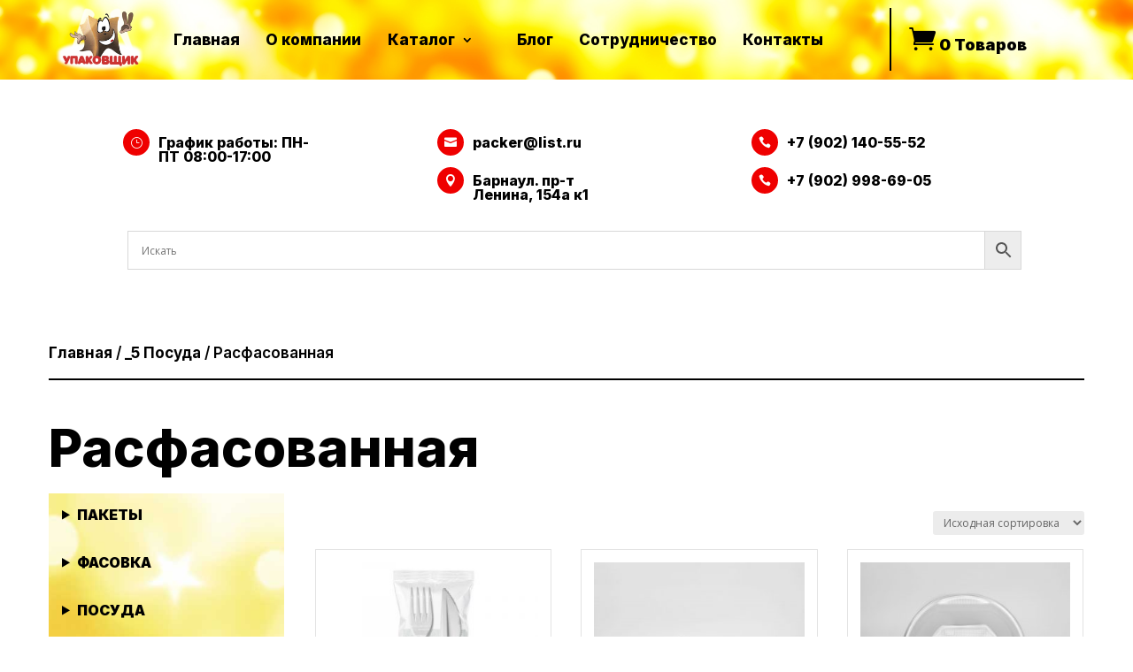

--- FILE ---
content_type: text/css
request_url: https://upakovshik.com/wp-content/et-cache/global/et-divi-customizer-global.min.css?ver=1767233636
body_size: 6737
content:
.woocommerce-result-count{display:none}details summary{cursor:pointer}.woocommerce .woocommerce-info{display:none}#main-header{display:none}#page-container{padding-top:0px!important;margin-top:-1px!important}div#page-container{overflow:hidden!important}@media all and (min-width:1024px) and (max-width:5900px){.dica_divi_carousel_0 .dica-container .swiper-buttton-container{margin-top:-190px}}.woocommerce nav.woocommerce-pagination ul li{border-right:1px none #cfc8d8!important}.woocommerce nav.woocommerce-pagination ul{border:1px none #cfc8d8!important}@media all and (min-width:1024px) and (max-width:5900px){.et-menu-nav li.mega-menu>ul{width:1170px!important}}.et_mobile_menu .menu-item-has-children>a{background-color:#ffffff!important}.et_mobile_menu li a{border:none!important}.et-menu li li.menu-item-has-children>a:first-child:after{top:5px!important}.nav li ul{box-shadow:None!important;border:none!important}.et-menu-nav li.mega-menu>ul>li>a:first-child{border-bottom:1px solid rgb(0 0 0 / 0%)!important}.et-menu .menu-item-has-children>a:first-child{padding:15px}.et-menu .menu-item-has-children>a:first-child:after{position:initial!important;margin-top:15px;padding-left:5px}@media (min-width:981px){.menu-catalog .et_pb_css_mix_blend_mode_passthrough{margin-right:25px!important}}.product .cart{display:flex;flex-flow:row nowrap;justify-content:center;margin-top:10px}.product .cart button[type="submit"]{margin:0 10px!important}.woocommerce ul.products li.product .button{font-family:ETModules;border:2px solid #ef0000;color:#ef0000;font-size:20px;padding:4px!IMPORTANT;border-radius:100px;height:45px!important;width:45px!important;text-align:center;transition:.3s ease;float:right;margin-top:10px}.woocommerce ul.products li.product .button:hover{background:#ef0000;color:#fff;box-shadow:0px 2px 10px #ef0000}.woocommerce a.button:after{color:#ff000000!important}.woocommerce a.added_to_cart{padding-top:1.1em!important;border-bottom:1px solid black!important;color:black!important;Font-family:'Inter',Helvetica,Arial,Lucida,sans-serif!important}.lwp_menu_cart_0 .lwp_menu_cart_count{padding-left:5px!important}.iksm-terms div{background:#ff000000!important}.iksm-term__link{font-weight:600!important}.dica_divi_carousel_0 .dica_divi_carouselitem,.dica_divi_carousel_0 .dica_divi_carouselitem .et_pb_module_inner *,.dica_divi_carousel_0 .dica_divi_carouselitem .dica-rating span:before{pointer-events:visible!important}.et-menu li li a{padding:6px 0px!important;width:fit-content!important}.et-menu li li a{padding:2px 0px!important}.et_mobile_nav_menu:before{content:'МЕНЮ';position:absolute;right:40px;font-family:'Inter',Helvetica,Arial,Lucida,sans-serif!important;Font-size:18px;Font-weight:900;margin-top:2px;Color:black}@media (max-width:980px){.et_pb_fullwidth_menu--style-left_aligned .et_pb_menu__wrap,.et_pb_menu--style-left_aligned .et_pb_menu__wrap{-webkit-box-pack:end!important;-ms-flex-pack:end!important;justify-content:flex-end!important}}.mobile_menu_bar:before{font-weight:900!important}@media (max-width:980px){h4{font-size:14px!important;font-weight:900!important}}.iksm-411 .iksm-term__toggle{color:black!important}@media (max-width:980px){.et_mobile_menu li a{padding:5px!important}}@media (max-width:980px){.et_pb_shop ul.products.columns-4 li.product{min-width:100%}}@media (max-width:980px){.et_pb_toggle a{color:#262626!important;font-weight:400!important;background:none!important}}#et_mobile_nav_menu .mobile_nav.opened .mobile_menu_bar::before,.et_pb_module.et_pb_menu .et_mobile_nav_menu .mobile_nav.opened .mobile_menu_bar::before{content:'\4d'}ul.et_mobile_menu li.menu-item-has-children .mobile-toggle,ul.et_mobile_menu li.page_item_has_children .mobile-toggle,.et-db #et-boc .et-l ul.et_mobile_menu li.menu-item-has-children .mobile-toggle,.et-db #et-boc .et-l ul.et_mobile_menu li.page_item_has_children .mobile-toggle{width:44px;height:100%;padding:0px!important;max-height:44px;border:none;position:absolute;right:0px;top:0px;z-index:999;background-color:transparent}ul.et_mobile_menu>li.menu-item-has-children,ul.et_mobile_menu>li.page_item_has_children,ul.et_mobile_menu>li.menu-item-has-children .sub-menu li.menu-item-has-children,.et-db #et-boc .et-l ul.et_mobile_menu>li.menu-item-has-children,.et-db #et-boc .et-l ul.et_mobile_menu>li.page_item_has_children,.et-db #et-boc .et-l ul.et_mobile_menu>li.menu-item-has-children .sub-menu li.menu-item-has-children{position:relative}.et_mobile_menu .menu-item-has-children>a,.et-db #et-boc .et-l .et_mobile_menu .menu-item-has-children>a{background-color:transparent}ul.et_mobile_menu .menu-item-has-children .sub-menu,#main-header ul.et_mobile_menu .menu-item-has-children .sub-menu,.et-db #et-boc .et-l ul.et_mobile_menu .menu-item-has-children .sub-menu,.et-db #main-header ul.et_mobile_menu .menu-item-has-children .sub-menu{display:none!important;visibility:hidden!important}ul.et_mobile_menu .menu-item-has-children .sub-menu.visible,#main-header ul.et_mobile_menu .menu-item-has-children .sub-menu.visible,.et-db #et-boc .et-l ul.et_mobile_menu .menu-item-has-children .sub-menu.visible,.et-db #main-header ul.et_mobile_menu .menu-item-has-children .sub-menu.visible{display:block!important;visibility:visible!important}ul.et_mobile_menu li.menu-item-has-children .mobile-toggle,.et-db #et-boc .et-l ul.et_mobile_menu li.menu-item-has-children .mobile-toggle{text-align:center;opacity:1}ul.et_mobile_menu li.menu-item-has-children .mobile-toggle::after,.et-db #et-boc .et-l ul.et_mobile_menu li.menu-item-has-children .mobile-toggle::after{top:10px;position:relative;font-family:"ETModules";content:'\33';color:#e21e24;background:#f0f3f6;border-radius:50%;padding:3px}ul.et_mobile_menu li.menu-item-has-children.dt-open>.mobile-toggle::after,.et-db #et-boc .et-l ul.et_mobile_menu li.menu-item-has-children.dt-open>.mobile-toggle::after{content:'\32'}.call-man{font-size:20px}.et-menu-nav li.mega-menu.et-hover li ul,.et-menu-nav li.mega-menu:hover li ul{display:contents!important}.nav ul li a:hover{opacity:1!important;background-color:white!important}ul.et_mobile_menu li.menu-item-has-children .mobile-toggle,.et-db #et-boc .et-l ul.et_mobile_menu li.menu-item-has-children .mobile-toggle{text-align:right;opacity:0;width:100%;padding-right:5px!important;color:black!important}ul.dsm-menu .menu-item-has-children .sub-menu li a{margin-left:20px}.dsm-menu-title et_pb_module_header{font-size:24px!important}.iksm-term__inner{min-height:14px!important}.myhr{margin-bottom:35px;border-width:0 0 1px;border-style:dotted!important}.mytitle{text-transform:uppercase}@media (max-width:780px){.et-db #et-boc .et-l .et_pb_shop ul.products.columns-3 li.product{min-width:48%!important}}ul.et_mobile_menu li.menu-item-has-children .mobile-toggle,.et-db #et-boc .et-l ul.et_mobile_menu li.menu-item-has-children .mobile-toggle{height:28px}